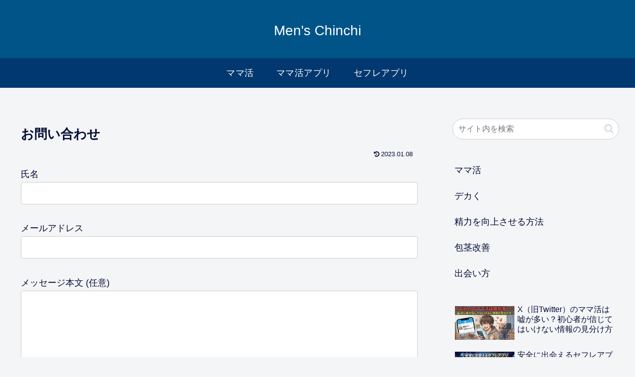

--- FILE ---
content_type: text/css
request_url: https://chinchi.wpx.jp/wp-content/themes/cocoon-child-master/style.css?ver=6.9&fver=20230220025808
body_size: 816
content:
@charset "UTF-8";

/*!
Theme Name: Cocoon Child
Description: Cocoon専用の子テーマ
Theme URI: https://wp-cocoon.com/
Author: わいひら
Author URI: https://nelog.jp/
Template:   cocoon-master
Version:    1.1.2
*/

/************************************
** 子テーマ用のスタイルを書く
************************************/
/*必要ならばここにコードを書く*/
/*イメージメニュー*/
.image-menu{
	margin-bottom:50px;
}
.image-menu:after {
    content: "";
    display: block;
    clear: both;
}
.image-menu figure {
    float: left;
    display: block;
    width:33%;
    padding:0 5px;
    margin:0px !important;
}
.image-menu figure a img {
    width: 100%;
}

/*ボタン中央寄せ*/
.wp-block-buttons {
    display: block !important;
    text-align: center;
}
/*タブボックス内のチェックリスト整形*/
.tab-caption-box-content .wp-block-cocoon-blocks-iconlist-box {
    margin: 0;
    padding: 5px 0;
}
/*表固定*/

.t-fixed{
  position: sticky;
  left: 0;
  background:#fff;
}
.t-fixed:before{
    content: "";
    position: absolute;
    top: -1px;
    left: -1px;
    width: 100%;
    height: 100%;
    border: 1px solid #ccc;
 }
/*目次*/
.entry-content .toc {
    width: 100%;
    max-width: 100%;
}
.tab-caption-box,
.has-key-color-border-color{
    border: none;
}
.pmr-30{
	padding: 0 30px;
}
.b-red{
	border:2px solid #ff0000;
}


/************************************
** レスポンシブデザイン用のメディアクエリ
************************************/
/*1023px以下*/
@media screen and (max-width: 1023px){
  /*必要ならばここにコードを書く*/
}

/*834px以下*/
@media screen and (max-width: 834px){
  /*必要ならばここにコードを書く*/
}

/*480px以下*/
@media screen and (max-width: 480px){
  /*必要ならばここにコードを書く*/
.image-menu figure {
    width:50%;
}
}
